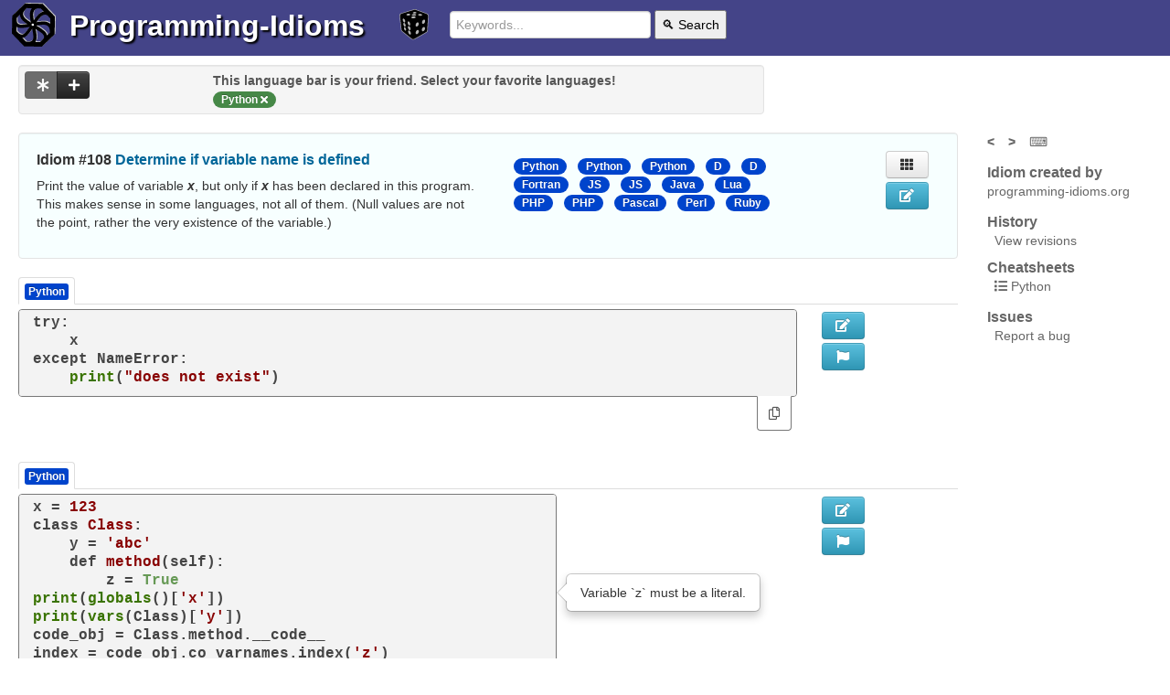

--- FILE ---
content_type: text/html; charset=utf-8
request_url: https://programming-idioms.org/idiom/108/determine-if-variable-name-is-defined/4831/python
body_size: 8105
content:


<!DOCTYPE html>
<html class="no-js" lang="en">
  

	<head>
        <meta charset="utf-8" />
        <meta http-equiv="X-UA-Compatible" content="IE=edge,chrome=1" />
		<title>
			Determine if variable name is defined, in Python
		</title>
		<meta name="Description" content="Determine if variable name is defined, in Python" />
		<meta name="viewport" content="width=device-width, initial-scale=1.0" />
		
		
			<link rel="canonical" href="https://programming-idioms.org/idiom/108/determine-if-variable-name-is-defined/4831/python" />
		
		
			<meta name="keywords" content="Python, py, ">
		
		<link rel="icon" href="/default_20240118t185326_/img/favicon_576.png" sizes="any">
		<link rel="apple-touch-icon" href="/default_20240118t185326_/img/favicon_576_plain.png"/>
		<link rel="icon" href="/default_20240118t185326_/img/favicon.svg" type="image/svg+xml">
		<style>
			
			header>*{display:inline-block;vertical-align:middle;}
			ul.inline>li,.nav-tabs>li{display: inline-block;}
			footer{display:flex;justify-content: space-between;}
			img.coverage{width: 2rem;}
			.language-list,.modal{display:none}
		</style>
		
			 
				<link rel="stylesheet" href="/default_20240118t185326_/css/programming-idioms.nocdn.min.css" />
				<link rel="stylesheet" href="/default_20240118t185326_/css/fontawesome-free-5.15.2-web/css/all.programming-idioms.css" />
			
		
		
		
		<link rel="search" type="application/opensearchdescription+xml" title="Programming Idioms" href="/default_20240118t185326_/xml/search-idioms.xml">
        <link rel="alternate" type="application/rss+xml" title="New idioms" href="/rss-recently-created"/>
        <link rel="alternate" type="application/rss+xml" title="Recent updates" href="/rss-recently-updated"/>
	</head>
  
<body>  
<div class="page-holder">
	
<header>
	<a href="/">
		<picture>
			<source srcset="/default_20240118t185326_/img/wheel.light.svg" media="(prefers-color-scheme: light)" type="image/svg+xml">
			<source srcset="/default_20240118t185326_/img/wheel.dark.svg" media="(prefers-color-scheme: dark)" type="image/svg+xml">
			<img src="/default_20240118t185326_/img/wheel.default.svg" width="48" height="48" class="header_picto" alt="Logo">
		</picture>
	</a>
	<h1><a href="/">Programming-Idioms</a></h1>
	<a href="/random-idiom" class="random">
		<img src="/default_20240118t185326_/img/die.svg" width="32" height="32" class="header_picto dice highlightable" title="Go to a random idiom (r)" />
	</a>
	<form class="form-search" action="/search">
		<input type="text" placeholder="Keywords..." name="q" value="" required="required">
		<button type="submit">🔍 Search</button>
	</form>
	
	<p class="greetings">
	
		
	
	</p>

	
</header>

	<div class="message-zone">
		<div class="pimessage alert-error"></div>
		<div class="pimessage alert-success"></div>
		<div class="pimessage alert-info"></div>
		<div class="user-messages" style="display: none;"></div>
	</div>


	<div class="page-content container-fluid">

    <div class="row-fluid">
		<div class="span8">
			
 
<div class="well language-list language-bar data-nosnippet">
	<div class="row-fluid">
		<div class="span3">
			<div class="btn-group actions">
              <button class="btn btn-inverse btn-see-non-favorite active disabled" title="See implementations in other languages as well (recommended)"><i class="fas fa-asterisk"></i></button>
              <button class="btn btn-inverse show-languages-pool" title="Add your favorite language"><i class="fas fa-plus"></i></button>
            </div>
        </div>
		<div class="span9">
			 
				<div class="language-bar-hint">
					This language bar is your friend. Select your favorite languages!
				</div>
			
			<ul class="favorite-languages sortable-lang">
				
			</ul>
		</div>
		<div class="span12 addible-languages-pool" style="display: none;">
			Select your favorite languages :
			<ul>
			    
			    	<li data-language="C"><button class="btn btn-primary btn-mini active togglabe">C</button></li>
				
			    	<li data-language="Cpp"><button class="btn btn-primary btn-mini active togglabe">C&#43;&#43;</button></li>
				
			    	<li data-language="Csharp"><button class="btn btn-primary btn-mini active togglabe">C#</button></li>
				
			    	<li data-language="Go"><button class="btn btn-primary btn-mini active togglabe">Go</button></li>
				
			    	<li data-language="Java"><button class="btn btn-primary btn-mini active togglabe">Java</button></li>
				
			    	<li data-language="JS"><button class="btn btn-primary btn-mini active togglabe">JS</button></li>
				
			    	<li data-language="Obj-C"><button class="btn btn-primary btn-mini active togglabe">Obj-C</button></li>
				
			    	<li data-language="PHP"><button class="btn btn-primary btn-mini active togglabe">PHP</button></li>
				
			    	<li data-language="Python"><button class="btn btn-primary btn-mini active togglabe">Python</button></li>
				
			    	<li data-language="Ruby"><button class="btn btn-primary btn-mini active togglabe">Ruby</button></li>
				
			    	<li data-language="Rust"><button class="btn btn-primary btn-mini active togglabe">Rust</button></li>
				
				<li>Or search : 
	  <input type="text" class="input-suggest-language input-small" data-provide="typeahead" placeholder="Other..." />
</li>
			</ul>
		</div>
	</div>
</div>


		</div>
    </div>

	<div class="row-fluid">
		<div class="span10">
			
	
	
	
			<div class="well idiom-summary-large" data-idiom-id="108">
				<div class="row-fluid">
					<div class="span6">
						<h1>Idiom #108 <a href="/idiom/108/determine-if-variable-name-is-defined">Determine if variable name is defined</a></h1>
						<p class="idiom-lead-paragraph identifier-emphasize">Print the value of variable <em>x</em>, but only if <em>x</em> has been declared in this program.<br/>This makes sense in some languages, not all of them. (Null values are not the point, rather the very existence of the variable.)</p>
						
	

						
					</div>
					<div class="span4">
						<div class="language-list data-nosnippet">
							<ul class="inline">
								
									<li class="active"><span class="badge badge-lang"><a href="/idiom/108/determine-if-variable-name-is-defined/4831/python">Python</a></span></li>
								
									<li class="active"><span class="badge badge-lang"><a href="/idiom/108/determine-if-variable-name-is-defined/7554/python">Python</a></span></li>
								
									<li class="active"><span class="badge badge-lang"><a href="/idiom/108/determine-if-variable-name-is-defined/1291/python">Python</a></span></li>
								
									<li class="active"><span class="badge badge-lang"><a href="/idiom/108/determine-if-variable-name-is-defined/1604/d">D</a></span></li>
								
									<li class="active"><span class="badge badge-lang"><a href="/idiom/108/determine-if-variable-name-is-defined/1776/d">D</a></span></li>
								
									<li class="active"><span class="badge badge-lang"><a href="/idiom/108/determine-if-variable-name-is-defined/3531/fortran">Fortran</a></span></li>
								
									<li class="active"><span class="badge badge-lang"><a href="/idiom/108/determine-if-variable-name-is-defined/1152/js">JS</a></span></li>
								
									<li class="active"><span class="badge badge-lang"><a href="/idiom/108/determine-if-variable-name-is-defined/3877/js">JS</a></span></li>
								
									<li class="active"><span class="badge badge-lang"><a href="/idiom/108/determine-if-variable-name-is-defined/6144/java">Java</a></span></li>
								
									<li class="active"><span class="badge badge-lang"><a href="/idiom/108/determine-if-variable-name-is-defined/1684/lua">Lua</a></span></li>
								
									<li class="active"><span class="badge badge-lang"><a href="/idiom/108/determine-if-variable-name-is-defined/5372/php">PHP</a></span></li>
								
									<li class="active"><span class="badge badge-lang"><a href="/idiom/108/determine-if-variable-name-is-defined/1545/php">PHP</a></span></li>
								
									<li class="active"><span class="badge badge-lang"><a href="/idiom/108/determine-if-variable-name-is-defined/1720/pascal">Pascal</a></span></li>
								
									<li class="active"><span class="badge badge-lang"><a href="/idiom/108/determine-if-variable-name-is-defined/1303/perl">Perl</a></span></li>
								
									<li class="active"><span class="badge badge-lang"><a href="/idiom/108/determine-if-variable-name-is-defined/1649/ruby">Ruby</a></span></li>
								
							</ul>
						</div>
					</div>
					<div class="span1">
						
	<div class="btn-group btn-group-vertical voting">
	  
	  
	</div>
	

					</div>
					<div class="span1">
						<div class="show-on-desktop">
							
	<a class="btn show-impl-grid" title="View implementations in grid (g)"><i class="fas fa-th"></i></a>

							
								
	<a href="/idiom-edit/108" class="btn btn-info btn-edit need-write-enabled" title="Edit this idiom statement" ><i class="fas fa-edit"></i></a>

							
							
						</div>
					</div>
				</div>
			</div>
	

			
			
			<div>
				
				
					<div>
						<div>
						    <ul class="nav nav-tabs language-names">
	   							<li class="active">
	   								<a href="#" class="lang-tab"><span class="label selected-impl badge-lang badge-lang">Python</span></a>
							    </li>
	    					</ul>
						</div>
						<div class="">
							
	<div class="row-fluid">
		<div class="span10 implementation" data-idiom-id="108" data-impl-id="4831" data-impl-lang="Python">
			
	
	<div class="picode">
		
			<pre data-toggle="popover" data-content=""><code class="language-python">try:
    x
except NameError:
    print(&#34;does not exist&#34;)</code></pre>
		
		
	</div>


			<div class="impl-external-links tabbable tabs-below pull-right">
				<ul class="nav nav-tabs">
					
					
					
					<li class="active"><a href="#" class="copy-code-to-clipboard"><i class="far fa-copy" title="Copy snippet to the clipboard"></i></a></li>
				</ul>
			</div>

		</div>
		
		<div class="span1">
			<div class="show-on-desktop">
				
					
	<a href="/impl-edit/108/4831" class="btn btn-info btn-edit need-write-enabled" title="Edit this implementation" ><i class="fas fa-edit"></i></a>

				
				
	<a class="btn btn-info btn-flag-impl" title="Flag this implementation" data-idiom-id="108" data-impl-id="4831" data-idiom-version="48"><i class="fas fa-flag"></i></a>

				
			</div>
		</div>
		<div class="span1">
			
	<div class="btn-group btn-group-vertical voting">
	  
	  
	</div>
	

		</div>
	</div>

						</div>
					</div>
				
				
				
					<div>
						<div>
						    <ul class="nav nav-tabs language-names">
	   							<li class="active">
	   								<a href="#" class="lang-tab"><span class="label  badge-lang">Python</span></a>
							    </li>
	    					</ul>
						</div>
						<div class="">
							
	<div class="row-fluid">
		<div class="span7 implementation" data-idiom-id="108" data-impl-id="7554" data-impl-lang="Python">
			
	
	<div class="picode">
		
			<pre data-toggle="popover" data-content="Variable `z` must be a literal."><code class="language-python">x = 123
class Class:
    y = &#39;abc&#39;
    def method(self):
        z = True
print(globals()[&#39;x&#39;])
print(vars(Class)[&#39;y&#39;])
code_obj = Class.method.__code__
index = code_obj.co_varnames.index(&#39;z&#39;)
value = code_obj.co_consts[index]
print(value)</code></pre>
		
		
	</div>


			<div class="impl-external-links tabbable tabs-below pull-right">
				<ul class="nav nav-tabs">
					
					<li class="active doc"><a href="https://docs.python.org/3/reference/datamodel.html" target="_blank" rel="nofollow noopener">Doc <i class="fas fa-external-link-alt"></i></a></li>
					
					<li class="active"><a href="#" class="copy-code-to-clipboard"><i class="far fa-copy" title="Copy snippet to the clipboard"></i></a></li>
				</ul>
			</div>

		</div>
		
		<div class="span3">
			
		</div>
		
		<div class="span1">
			<div class="show-on-desktop">
				
					
	<a href="/impl-edit/108/7554" class="btn btn-info btn-edit need-write-enabled" title="Edit this implementation" ><i class="fas fa-edit"></i></a>

				
				
	<a class="btn btn-info btn-flag-impl" title="Flag this implementation" data-idiom-id="108" data-impl-id="7554" data-idiom-version="48"><i class="fas fa-flag"></i></a>

				
			</div>
		</div>
		<div class="span1">
			
	<div class="btn-group btn-group-vertical voting">
	  
	  
	</div>
	

		</div>
	</div>

						</div>
					</div>
				
				
				
					<div>
						<div>
						    <ul class="nav nav-tabs language-names">
	   							<li class="active">
	   								<a href="#" class="lang-tab"><span class="label  badge-lang">Python</span></a>
							    </li>
	    					</ul>
						</div>
						<div class="">
							
	<div class="row-fluid">
		<div class="span7 implementation" data-idiom-id="108" data-impl-id="1291" data-impl-lang="Python">
			
	
	<div class="picode">
		
			<pre data-toggle="popover" data-content="variable name must be quoted."><code class="language-python">if &#39;x&#39; in locals():
	print(x)</code></pre>
		
		
	</div>


			<div class="impl-external-links tabbable tabs-below pull-right">
				<ul class="nav nav-tabs">
					<li class="active demo"><a href="https://wandbox.org/permlink/Tz2hVKswEkNDMSfd" target="_blank" rel="nofollow noopener">Demo <i class="fas fa-external-link-alt"></i></a></li>
					<li class="active doc"><a href="https://docs.python.org/2/library/functions.html#locals" target="_blank" rel="nofollow noopener">Doc <i class="fas fa-external-link-alt"></i></a></li>
					<li class="active origin"><a href="http://stackoverflow.com/questions/750298/easy-way-to-check-that-a-variable-is-defined-in-python" target="_blank" rel="nofollow noopener">Origin <i class="fas fa-external-link-alt"></i></a></li>
					<li class="active"><a href="#" class="copy-code-to-clipboard"><i class="far fa-copy" title="Copy snippet to the clipboard"></i></a></li>
				</ul>
			</div>

		</div>
		
		<div class="span3">
			
		</div>
		
		<div class="span1">
			<div class="show-on-desktop">
				
					
	<a href="/impl-edit/108/1291" class="btn btn-info btn-edit need-write-enabled" title="Edit this implementation" ><i class="fas fa-edit"></i></a>

				
				
	<a class="btn btn-info btn-flag-impl" title="Flag this implementation" data-idiom-id="108" data-impl-id="1291" data-idiom-version="48"><i class="fas fa-flag"></i></a>

				
			</div>
		</div>
		<div class="span1">
			
	<div class="btn-group btn-group-vertical voting">
	  
	  
	</div>
	

		</div>
	</div>

						</div>
					</div>
				
				
				
				
				
				
				
				
				
				
				
				
				
				
				
				
				
				
				
				
				
				
				
				
				
				
			</div>
			<div class="implementations-tabs data-nosnippet">
				<ul class="nav nav-tabs language-names">
					
					
						
					
						
					
						
					
						
							<li class="">
								<a href="#impl1604" class="lang-tab"><span class="label badge-lang">D</span></a>
							</li>
						
					
						
							<li class="">
								<a href="#impl1776" class="lang-tab"><span class="label badge-lang">D</span></a>
							</li>
						
					
						
							<li class="">
								<a href="#impl3531" class="lang-tab"><span class="label badge-lang">Fortran</span></a>
							</li>
						
					
						
							<li class="">
								<a href="#impl1152" class="lang-tab"><span class="label badge-lang">JS</span></a>
							</li>
						
					
						
							<li class="">
								<a href="#impl3877" class="lang-tab"><span class="label badge-lang">JS</span></a>
							</li>
						
					
						
							<li class="">
								<a href="#impl6144" class="lang-tab"><span class="label badge-lang">Java</span></a>
							</li>
						
					
						
							<li class="">
								<a href="#impl1684" class="lang-tab"><span class="label badge-lang">Lua</span></a>
							</li>
						
					
						
							<li class="">
								<a href="#impl5372" class="lang-tab"><span class="label badge-lang">PHP</span></a>
							</li>
						
					
						
							<li class="">
								<a href="#impl1545" class="lang-tab"><span class="label badge-lang">PHP</span></a>
							</li>
						
					
						
							<li class="">
								<a href="#impl1720" class="lang-tab"><span class="label badge-lang">Pascal</span></a>
							</li>
						
					
						
							<li class="">
								<a href="#impl1303" class="lang-tab"><span class="label badge-lang">Perl</span></a>
							</li>
						
					
						
							<li class="">
								<a href="#impl1649" class="lang-tab"><span class="label badge-lang">Ruby</span></a>
							</li>
						
					
				</ul>
				
					
				
					
				
					
				
					
						<div id="impl1604" class="fouc">
							<div class="">
								
	<div class="row-fluid">
		<div class="span7 implementation" data-idiom-id="108" data-impl-id="1604" data-impl-lang="D">
			
	
	<div class="picode">
		
			<pre data-toggle="popover" data-content="The string is turned into its equivalent as an identifier using a mixin then we statically check if the code that displays the variable will be compiled. If so then write the variable for real.&lt;br/&gt;&lt;br/&gt;In D this doesn&amp;#39;t makes much sense since everything in this function is prepared at compile-time."><code class="language-d">int x = 42;

void printIfDefined(alias name)()
{
    import std.stdio: writeln;
    static if( __traits(compiles, writeln(mixin(name))))
        writeln(mixin(name));
}

void main(string[] args)
{
    printIfDefined!&#34;x&#34;;
    printIfDefined!&#34;Foo.bar&#34;;
}</code></pre>
		
		
	</div>


			<div class="impl-external-links tabbable tabs-below pull-right">
				<ul class="nav nav-tabs">
					<li class="active demo"><a href="https://ideone.com/CS18S6" target="_blank" rel="nofollow noopener">Demo <i class="fas fa-external-link-alt"></i></a></li>
					
					
					<li class="active"><a href="#" class="copy-code-to-clipboard"><i class="far fa-copy" title="Copy snippet to the clipboard"></i></a></li>
				</ul>
			</div>

		</div>
		
		<div class="span3">
			
		</div>
		
		<div class="span1">
			<div class="show-on-desktop">
				
					
	<a href="/impl-edit/108/1604" class="btn btn-info btn-edit need-write-enabled" title="Edit this implementation" ><i class="fas fa-edit"></i></a>

				
				
	<a class="btn btn-info btn-flag-impl" title="Flag this implementation" data-idiom-id="108" data-impl-id="1604" data-idiom-version="48"><i class="fas fa-flag"></i></a>

				
			</div>
		</div>
		<div class="span1">
			
	<div class="btn-group btn-group-vertical voting">
	  
	  
	</div>
	

		</div>
	</div>

							</div>
						</div>
					
				
					
						<div id="impl1776" class="fouc">
							<div class="">
								
	<div class="row-fluid">
		<div class="span7 implementation" data-idiom-id="108" data-impl-id="1776" data-impl-lang="D">
			
	
		<div class="piimports">
			<pre><code class="language-d">import std.stdio;</code></pre>
			<div class="right copy-imports-to-clipboard">
				<a href="#"><i class="far fa-copy" title="Copy imports to the clipboard"></i></a>
			</div>
		</div>
	
	<div class="picode">
		
			<pre data-toggle="popover" data-content="We test, at compile-time, if an assignExpression with &lt;em&gt;x&lt;/em&gt; as lhs would compile, if so we use it.&lt;br/&gt;&lt;br/&gt;This technic is sometimes used in template constraints, but rather to test if an operation would be accepted on an argument."><code class="language-d">static if (is(typeof(x = x.init)))
    writeln(x);</code></pre>
		
		
	</div>


			<div class="impl-external-links tabbable tabs-below pull-right">
				<ul class="nav nav-tabs">
					
					
					
					<li class="active"><a href="#" class="copy-code-to-clipboard"><i class="far fa-copy" title="Copy snippet to the clipboard"></i></a></li>
				</ul>
			</div>

		</div>
		
		<div class="span3">
			
		</div>
		
		<div class="span1">
			<div class="show-on-desktop">
				
					
	<a href="/impl-edit/108/1776" class="btn btn-info btn-edit need-write-enabled" title="Edit this implementation" ><i class="fas fa-edit"></i></a>

				
				
	<a class="btn btn-info btn-flag-impl" title="Flag this implementation" data-idiom-id="108" data-impl-id="1776" data-idiom-version="48"><i class="fas fa-flag"></i></a>

				
			</div>
		</div>
		<div class="span1">
			
	<div class="btn-group btn-group-vertical voting">
	  
	  
	</div>
	

		</div>
	</div>

							</div>
						</div>
					
				
					
						<div id="impl3531" class="fouc">
							<div class="">
								
	<div class="row-fluid">
		<div class="span7 implementation" data-idiom-id="108" data-impl-id="3531" data-impl-lang="Fortran">
			
	
	<div class="picode">
		
			<pre data-toggle="popover" data-content="Well, this sort of solve the problem. This will throw an error at compilation time if a variable has not been declared, so the program will definitely not print anything in that case :-)"><code class="language-fortran">implicit none

print *,x</code></pre>
		
		
	</div>


			<div class="impl-external-links tabbable tabs-below pull-right">
				<ul class="nav nav-tabs">
					
					
					
					<li class="active"><a href="#" class="copy-code-to-clipboard"><i class="far fa-copy" title="Copy snippet to the clipboard"></i></a></li>
				</ul>
			</div>

		</div>
		
		<div class="span3">
			
		</div>
		
		<div class="span1">
			<div class="show-on-desktop">
				
					
	<a href="/impl-edit/108/3531" class="btn btn-info btn-edit need-write-enabled" title="Edit this implementation" ><i class="fas fa-edit"></i></a>

				
				
	<a class="btn btn-info btn-flag-impl" title="Flag this implementation" data-idiom-id="108" data-impl-id="3531" data-idiom-version="48"><i class="fas fa-flag"></i></a>

				
			</div>
		</div>
		<div class="span1">
			
	<div class="btn-group btn-group-vertical voting">
	  
	  
	</div>
	

		</div>
	</div>

							</div>
						</div>
					
				
					
						<div id="impl1152" class="fouc">
							<div class="">
								
	<div class="row-fluid">
		<div class="span7 implementation" data-idiom-id="108" data-impl-id="1152" data-impl-lang="JS">
			
	
	<div class="picode">
		
			<pre data-toggle="popover" data-content="However if x has previously been declared and set to undefined, this will not print x even though x has been declared."><code class="language-javascript">if (typeof x !== &#39;undefined&#39;) {
    console.log(x);
}</code></pre>
		
		
	</div>


			<div class="impl-external-links tabbable tabs-below pull-right">
				<ul class="nav nav-tabs">
					<li class="active demo"><a href="https://jsfiddle.net/uunc695n/" target="_blank" rel="nofollow noopener">Demo <i class="fas fa-external-link-alt"></i></a></li>
					
					<li class="active origin"><a href="http://stackoverflow.com/a/519157/871134" target="_blank" rel="nofollow noopener">Origin <i class="fas fa-external-link-alt"></i></a></li>
					<li class="active"><a href="#" class="copy-code-to-clipboard"><i class="far fa-copy" title="Copy snippet to the clipboard"></i></a></li>
				</ul>
			</div>

		</div>
		
		<div class="span3">
			
		</div>
		
		<div class="span1">
			<div class="show-on-desktop">
				
					
	<a href="/impl-edit/108/1152" class="btn btn-info btn-edit need-write-enabled" title="Edit this implementation" ><i class="fas fa-edit"></i></a>

				
				
	<a class="btn btn-info btn-flag-impl" title="Flag this implementation" data-idiom-id="108" data-impl-id="1152" data-idiom-version="48"><i class="fas fa-flag"></i></a>

				
			</div>
		</div>
		<div class="span1">
			
	<div class="btn-group btn-group-vertical voting">
	  
	  
	</div>
	

		</div>
	</div>

							</div>
						</div>
					
				
					
						<div id="impl3877" class="fouc">
							<div class="">
								
	<div class="row-fluid">
		<div class="span10 implementation" data-idiom-id="108" data-impl-id="3877" data-impl-lang="JS">
			
	
	<div class="picode">
		
			<pre data-toggle="popover" data-content=""><code class="language-javascript">try {
	console.log(x);
} catch (e) {
	if (!e instanceof ReferenceError) {
		throw e;
	}
}</code></pre>
		
		
	</div>


			<div class="impl-external-links tabbable tabs-below pull-right">
				<ul class="nav nav-tabs">
					
					
					
					<li class="active"><a href="#" class="copy-code-to-clipboard"><i class="far fa-copy" title="Copy snippet to the clipboard"></i></a></li>
				</ul>
			</div>

		</div>
		
		<div class="span1">
			<div class="show-on-desktop">
				
					
	<a href="/impl-edit/108/3877" class="btn btn-info btn-edit need-write-enabled" title="Edit this implementation" ><i class="fas fa-edit"></i></a>

				
				
	<a class="btn btn-info btn-flag-impl" title="Flag this implementation" data-idiom-id="108" data-impl-id="3877" data-idiom-version="48"><i class="fas fa-flag"></i></a>

				
			</div>
		</div>
		<div class="span1">
			
	<div class="btn-group btn-group-vertical voting">
	  
	  
	</div>
	

		</div>
	</div>

							</div>
						</div>
					
				
					
						<div id="impl6144" class="fouc">
							<div class="">
								
	<div class="row-fluid">
		<div class="span10 implementation" data-idiom-id="108" data-impl-id="6144" data-impl-lang="Java">
			
	
		<div class="piimports">
			<pre><code class="language-java">import static java.lang.System.out;
import java.lang.reflect.Field;</code></pre>
			<div class="right copy-imports-to-clipboard">
				<a href="#"><i class="far fa-copy" title="Copy imports to the clipboard"></i></a>
			</div>
		</div>
	
	<div class="picode">
		
			<pre data-toggle="popover" data-content=""><code class="language-java">try {
    Class&lt;?&gt; c = getClass();
    Field f = c.getDeclaredField(&#34;x&#34;);
    out.println(f.get(this));
} catch (NoSuchFieldException e) {

} catch (IllegalAccessException e) {

}</code></pre>
		
		
	</div>


			<div class="impl-external-links tabbable tabs-below pull-right">
				<ul class="nav nav-tabs">
					
					<li class="active doc"><a href="https://docs.oracle.com/en/java/javase/23/docs/api/java.base/java/lang/reflect/package-summary.html" target="_blank" rel="nofollow noopener">Doc <i class="fas fa-external-link-alt"></i></a></li>
					
					<li class="active"><a href="#" class="copy-code-to-clipboard"><i class="far fa-copy" title="Copy snippet to the clipboard"></i></a></li>
				</ul>
			</div>

		</div>
		
		<div class="span1">
			<div class="show-on-desktop">
				
					
	<a href="/impl-edit/108/6144" class="btn btn-info btn-edit need-write-enabled" title="Edit this implementation" ><i class="fas fa-edit"></i></a>

				
				
	<a class="btn btn-info btn-flag-impl" title="Flag this implementation" data-idiom-id="108" data-impl-id="6144" data-idiom-version="48"><i class="fas fa-flag"></i></a>

				
			</div>
		</div>
		<div class="span1">
			
	<div class="btn-group btn-group-vertical voting">
	  
	  
	</div>
	

		</div>
	</div>

							</div>
						</div>
					
				
					
						<div id="impl1684" class="fouc">
							<div class="">
								
	<div class="row-fluid">
		<div class="span7 implementation" data-idiom-id="108" data-impl-id="1684" data-impl-lang="Lua">
			
	
	<div class="picode">
		
			<pre data-toggle="popover" data-content="Before the first assignment to a variable, its value is nil."><code class="language-lua">if x then print(x) end</code></pre>
		
		
	</div>


			<div class="impl-external-links tabbable tabs-below pull-right">
				<ul class="nav nav-tabs">
					
					
					
					<li class="active"><a href="#" class="copy-code-to-clipboard"><i class="far fa-copy" title="Copy snippet to the clipboard"></i></a></li>
				</ul>
			</div>

		</div>
		
		<div class="span3">
			
		</div>
		
		<div class="span1">
			<div class="show-on-desktop">
				
					
	<a href="/impl-edit/108/1684" class="btn btn-info btn-edit need-write-enabled" title="Edit this implementation" ><i class="fas fa-edit"></i></a>

				
				
	<a class="btn btn-info btn-flag-impl" title="Flag this implementation" data-idiom-id="108" data-impl-id="1684" data-idiom-version="48"><i class="fas fa-flag"></i></a>

				
			</div>
		</div>
		<div class="span1">
			
	<div class="btn-group btn-group-vertical voting">
	  
	  
	</div>
	

		</div>
	</div>

							</div>
						</div>
					
				
					
						<div id="impl5372" class="fouc">
							<div class="">
								
	<div class="row-fluid">
		<div class="span10 implementation" data-idiom-id="108" data-impl-id="5372" data-impl-lang="PHP">
			
	
	<div class="picode">
		
			<pre data-toggle="popover" data-content=""><code class="language-php">if(@$foo) print($foo);</code></pre>
		
		
	</div>


			<div class="impl-external-links tabbable tabs-below pull-right">
				<ul class="nav nav-tabs">
					
					
					
					<li class="active"><a href="#" class="copy-code-to-clipboard"><i class="far fa-copy" title="Copy snippet to the clipboard"></i></a></li>
				</ul>
			</div>

		</div>
		
		<div class="span1">
			<div class="show-on-desktop">
				
					
	<a href="/impl-edit/108/5372" class="btn btn-info btn-edit need-write-enabled" title="Edit this implementation" ><i class="fas fa-edit"></i></a>

				
				
	<a class="btn btn-info btn-flag-impl" title="Flag this implementation" data-idiom-id="108" data-impl-id="5372" data-idiom-version="48"><i class="fas fa-flag"></i></a>

				
			</div>
		</div>
		<div class="span1">
			
	<div class="btn-group btn-group-vertical voting">
	  
	  
	</div>
	

		</div>
	</div>

							</div>
						</div>
					
				
					
						<div id="impl1545" class="fouc">
							<div class="">
								
	<div class="row-fluid">
		<div class="span10 implementation" data-idiom-id="108" data-impl-id="1545" data-impl-lang="PHP">
			
	
	<div class="picode">
		
			<pre data-toggle="popover" data-content=""><code class="language-php">$x = &#39;foo&#39;;

if (isset($x)) {
    echo $x;
}</code></pre>
		
		
	</div>


			<div class="impl-external-links tabbable tabs-below pull-right">
				<ul class="nav nav-tabs">
					
					<li class="active doc"><a href="http://php.net/manual/en/function.isset.php" target="_blank" rel="nofollow noopener">Doc <i class="fas fa-external-link-alt"></i></a></li>
					
					<li class="active"><a href="#" class="copy-code-to-clipboard"><i class="far fa-copy" title="Copy snippet to the clipboard"></i></a></li>
				</ul>
			</div>

		</div>
		
		<div class="span1">
			<div class="show-on-desktop">
				
					
	<a href="/impl-edit/108/1545" class="btn btn-info btn-edit need-write-enabled" title="Edit this implementation" ><i class="fas fa-edit"></i></a>

				
				
	<a class="btn btn-info btn-flag-impl" title="Flag this implementation" data-idiom-id="108" data-impl-id="1545" data-idiom-version="48"><i class="fas fa-flag"></i></a>

				
			</div>
		</div>
		<div class="span1">
			
	<div class="btn-group btn-group-vertical voting">
	  
	  
	</div>
	

		</div>
	</div>

							</div>
						</div>
					
				
					
						<div id="impl1720" class="fouc">
							<div class="">
								
	<div class="row-fluid">
		<div class="span10 implementation" data-idiom-id="108" data-impl-id="1720" data-impl-lang="Pascal">
			
	
	<div class="picode">
		
			<pre data-toggle="popover" data-content=""><code class="language-plaintext">{$if DECLARED(x)}
writeln(x);
{$endif}</code></pre>
		
		
	</div>


			<div class="impl-external-links tabbable tabs-below pull-right">
				<ul class="nav nav-tabs">
					
					
					
					<li class="active"><a href="#" class="copy-code-to-clipboard"><i class="far fa-copy" title="Copy snippet to the clipboard"></i></a></li>
				</ul>
			</div>

		</div>
		
		<div class="span1">
			<div class="show-on-desktop">
				
					
	<a href="/impl-edit/108/1720" class="btn btn-info btn-edit need-write-enabled" title="Edit this implementation" ><i class="fas fa-edit"></i></a>

				
				
	<a class="btn btn-info btn-flag-impl" title="Flag this implementation" data-idiom-id="108" data-impl-id="1720" data-idiom-version="48"><i class="fas fa-flag"></i></a>

				
			</div>
		</div>
		<div class="span1">
			
	<div class="btn-group btn-group-vertical voting">
	  
	  
	</div>
	

		</div>
	</div>

							</div>
						</div>
					
				
					
						<div id="impl1303" class="fouc">
							<div class="">
								
	<div class="row-fluid">
		<div class="span7 implementation" data-idiom-id="108" data-impl-id="1303" data-impl-lang="Perl">
			
	
		<div class="piimports">
			<pre><code class="language-perl">no strict &#39;vars&#39;;  # the default</code></pre>
			<div class="right copy-imports-to-clipboard">
				<a href="#"><i class="far fa-copy" title="Copy imports to the clipboard"></i></a>
			</div>
		</div>
	
	<div class="picode">
		
			<pre data-toggle="popover" data-content="By default, perl will automatically define variables when they are used.  But you can check the symbol table to see if the variable exists.  The default package name is main::, so this code checks the hash %main:: by doing a lookup for symbol &amp;#39;x&amp;#39; using $main::{x}.&lt;br/&gt;&lt;br/&gt;The pragma use strict &amp;#39;vars&amp;#39; enforces explicit definition of variables before use.  In addition, &amp;#39;use VERSION&amp;#39; will enable strict if the version is v5.11 or higher.  When in effect, undeclared variables cause a compile-time error."><code class="language-perl">print $x;  # compile error

print $x if $main::{x}; # prints $x if it was declared


use strict &#39;vars&#39;;
# or
use v5.11; # or higher

print $x if $main::{x};  # unavoidable compile error

</code></pre>
		
		
	</div>


			<div class="impl-external-links tabbable tabs-below pull-right">
				<ul class="nav nav-tabs">
					
					<li class="active doc"><a href="http://p3rl.org/strict#strict-vars" target="_blank" rel="nofollow noopener">Doc <i class="fas fa-external-link-alt"></i></a></li>
					
					<li class="active"><a href="#" class="copy-code-to-clipboard"><i class="far fa-copy" title="Copy snippet to the clipboard"></i></a></li>
				</ul>
			</div>

		</div>
		
		<div class="span3">
			
		</div>
		
		<div class="span1">
			<div class="show-on-desktop">
				
					
	<a href="/impl-edit/108/1303" class="btn btn-info btn-edit need-write-enabled" title="Edit this implementation" ><i class="fas fa-edit"></i></a>

				
				
	<a class="btn btn-info btn-flag-impl" title="Flag this implementation" data-idiom-id="108" data-impl-id="1303" data-idiom-version="48"><i class="fas fa-flag"></i></a>

				
			</div>
		</div>
		<div class="span1">
			
	<div class="btn-group btn-group-vertical voting">
	  
	  
	</div>
	

		</div>
	</div>

							</div>
						</div>
					
				
					
						<div id="impl1649" class="fouc">
							<div class="">
								
	<div class="row-fluid">
		<div class="span10 implementation" data-idiom-id="108" data-impl-id="1649" data-impl-lang="Ruby">
			
	
	<div class="picode">
		
			<pre data-toggle="popover" data-content=""><code class="language-ruby">puts x if defined?(x)</code></pre>
		
		
	</div>


			<div class="impl-external-links tabbable tabs-below pull-right">
				<ul class="nav nav-tabs">
					
					
					
					<li class="active"><a href="#" class="copy-code-to-clipboard"><i class="far fa-copy" title="Copy snippet to the clipboard"></i></a></li>
				</ul>
			</div>

		</div>
		
		<div class="span1">
			<div class="show-on-desktop">
				
					
	<a href="/impl-edit/108/1649" class="btn btn-info btn-edit need-write-enabled" title="Edit this implementation" ><i class="fas fa-edit"></i></a>

				
				
	<a class="btn btn-info btn-flag-impl" title="Flag this implementation" data-idiom-id="108" data-impl-id="1649" data-idiom-version="48"><i class="fas fa-flag"></i></a>

				
			</div>
		</div>
		<div class="span1">
			
	<div class="btn-group btn-group-vertical voting">
	  
	  
	</div>
	

		</div>
	</div>

							</div>
						</div>
					
				
			</div>
			
				
					<div class="new-impl-invitation hide-on-mobile">
						<hr/>
						<label>Do you know the best way to do this in your language ?</label>
						<a href="/impl-create/108" class="btn btn-primary" title="Create implementation (x)"><i class="fas fa-plus-circle"></i> New implementation...</a>
					</div>
				
			
		</div>
		<div class="span2">
			<div class="show-on-desktop">
				
<div class="right_column data-nosnippet">
	
	
	
		
		<div class="prev-next-nav">
			<a href="/previous-idiom/108" title="Previous idiom (p)">&lt;</a>
			<a href="/next-idiom/108" title="Next idiom (n)">&gt;</a>
			<a href="#" class="show-keyboard-shortcuts" title="Keyboard shortcuts (?)">⌨</a>
		</div>
		<div class="created_by">
			<label>Idiom created by</label>
			programming-idioms.org
		</div>

		
		<label>History</label>
		<ul>
			<li><a href="/history/108">View revisions</a></li>
		</ul>
		
		 
		
		<div class="cheatsheet-links">	
			<label><a href="/cheatsheets">Cheatsheets</a></label>
			<ul>
				 
			</ul>
		</div>

		<label>Issues</label>
		<ul>
			<li><a href="https://github.com/Deleplace/programming-idioms/issues/new?assignees=Deleplace&labels=&template=bug_report.md&title=%5BBUG%5D+" target="_blank">Report a bug</a></li>
		</ul>

		
	
</div>

			</div>
		</div>
	</div>
	
	</div>

<footer>
	<div>All content <a href="https://en.wikipedia.org/wiki/Wikipedia:Text_of_Creative_Commons_Attribution-ShareAlike_3.0_Unported_License" rel="license noopener" target="_blank">CC-BY-SA</a></div>
	<div><a href="/coverage" title="Coverage grid"><img src="/default_20240118t185326_/img/coverage_icon_indexed.png" class="coverage" alt="Coverage grid"></a></div>
	<div><a href="/about" class="about-link">?</a></div>
</footer>


	<div class="modal hide fade" id="modal-nickname">
	  <div class="modal-header">
	    <button type="button" class="close" data-dismiss="modal" aria-hidden="true">&times;</button>
	    <h3>Please choose a nickname before doing this</h3>
	  </div>
	  <form class="form-nickname">
		  <div class="modal-body">
		    <input type="text" class="nickname" placeholder="Nickname..." />
		    
		    <p>No security, no password. Other people might choose the same nickname.</p>
		  </div>
		  <div class="modal-footer">
		    <button type="submit" class="btn btn-primary btn-ok">OK</button>
		  </div>
	  </form>
	</div>


	<div class="modal hide fade modal-impl-grid data-nosnippet">
		<div class="impl-grid">
			<div class="container-fluid">
				<div class="row-fluid">
				  	
				  	
				  	
					
	<div>
	</div>
	
		<div class="span4 impl-cell">
			<ul class="nav nav-tabs language-names">
				<li class="active">
					<a href="#impl4831" class="lang-tab"><span class="label badge-lang">Python</span></a>
				</li>
			</ul>
			<pre>try:
    x
except NameError:
    print(&#34;does not exist&#34;)</pre>
		</div>
	
		<div class="span4 impl-cell">
			<ul class="nav nav-tabs language-names">
				<li class="active">
					<a href="#impl7554" class="lang-tab"><span class="label badge-lang">Python</span></a>
				</li>
			</ul>
			<pre>x = 123
class Class:
    y = &#39;abc&#39;
    def method(self):
        z = True
print(globals()[&#39;x&#39;])
print(vars(Class)[&#39;y&#39;])
code_obj = Class.method.__code__
index = code_obj.co_varnames.index(&#39;z&#39;)
value = code_obj.co_consts[index]
print(value)</pre>
		</div>
	
		<div class="span4 impl-cell">
			<ul class="nav nav-tabs language-names">
				<li class="active">
					<a href="#impl1291" class="lang-tab"><span class="label badge-lang">Python</span></a>
				</li>
			</ul>
			<pre>if &#39;x&#39; in locals():
	print(x)</pre>
		</div>
	
		<div class="span4 impl-cell">
			<ul class="nav nav-tabs language-names">
				<li class="active">
					<a href="#impl1604" class="lang-tab"><span class="label badge-lang">D</span></a>
				</li>
			</ul>
			<pre>int x = 42;

void printIfDefined(alias name)()
{
    import std.stdio: writeln;
    static if( __traits(compiles, writeln(mixin(name))))
        writeln(mixin(name));
}

void main(string[] args)
{
    printIfDefined!&#34;x&#34;;
    printIfDefined!&#34;Foo.bar&#34;;
}</pre>
		</div>
	
		<div class="span4 impl-cell">
			<ul class="nav nav-tabs language-names">
				<li class="active">
					<a href="#impl1776" class="lang-tab"><span class="label badge-lang">D</span></a>
				</li>
			</ul>
			<pre>static if (is(typeof(x = x.init)))
    writeln(x);</pre>
		</div>
	
		<div class="span4 impl-cell">
			<ul class="nav nav-tabs language-names">
				<li class="active">
					<a href="#impl3531" class="lang-tab"><span class="label badge-lang">Fortran</span></a>
				</li>
			</ul>
			<pre>implicit none

print *,x</pre>
		</div>
	
		<div class="span4 impl-cell">
			<ul class="nav nav-tabs language-names">
				<li class="active">
					<a href="#impl1152" class="lang-tab"><span class="label badge-lang">JS</span></a>
				</li>
			</ul>
			<pre>if (typeof x !== &#39;undefined&#39;) {
    console.log(x);
}</pre>
		</div>
	
		<div class="span4 impl-cell">
			<ul class="nav nav-tabs language-names">
				<li class="active">
					<a href="#impl3877" class="lang-tab"><span class="label badge-lang">JS</span></a>
				</li>
			</ul>
			<pre>try {
	console.log(x);
} catch (e) {
	if (!e instanceof ReferenceError) {
		throw e;
	}
}</pre>
		</div>
	
		<div class="span4 impl-cell">
			<ul class="nav nav-tabs language-names">
				<li class="active">
					<a href="#impl6144" class="lang-tab"><span class="label badge-lang">Java</span></a>
				</li>
			</ul>
			<pre>try {
    Class&lt;?&gt; c = getClass();
    Field f = c.getDeclaredField(&#34;x&#34;);
    out.println(f.get(this));
} catch (NoSuchFieldException e) {

} catch (IllegalAccessException e) {

}</pre>
		</div>
	
		<div class="span4 impl-cell">
			<ul class="nav nav-tabs language-names">
				<li class="active">
					<a href="#impl1684" class="lang-tab"><span class="label badge-lang">Lua</span></a>
				</li>
			</ul>
			<pre>if x then print(x) end</pre>
		</div>
	
		<div class="span4 impl-cell">
			<ul class="nav nav-tabs language-names">
				<li class="active">
					<a href="#impl5372" class="lang-tab"><span class="label badge-lang">PHP</span></a>
				</li>
			</ul>
			<pre>if(@$foo) print($foo);</pre>
		</div>
	
		<div class="span4 impl-cell">
			<ul class="nav nav-tabs language-names">
				<li class="active">
					<a href="#impl1545" class="lang-tab"><span class="label badge-lang">PHP</span></a>
				</li>
			</ul>
			<pre>$x = &#39;foo&#39;;

if (isset($x)) {
    echo $x;
}</pre>
		</div>
	
		<div class="span4 impl-cell">
			<ul class="nav nav-tabs language-names">
				<li class="active">
					<a href="#impl1720" class="lang-tab"><span class="label badge-lang">Pascal</span></a>
				</li>
			</ul>
			<pre>{$if DECLARED(x)}
writeln(x);
{$endif}</pre>
		</div>
	
		<div class="span4 impl-cell">
			<ul class="nav nav-tabs language-names">
				<li class="active">
					<a href="#impl1303" class="lang-tab"><span class="label badge-lang">Perl</span></a>
				</li>
			</ul>
			<pre>print $x;  # compile error

print $x if $main::{x}; # prints $x if it was declared


use strict &#39;vars&#39;;
# or
use v5.11; # or higher

print $x if $main::{x};  # unavoidable compile error

</pre>
		</div>
	
		<div class="span4 impl-cell">
			<ul class="nav nav-tabs language-names">
				<li class="active">
					<a href="#impl1649" class="lang-tab"><span class="label badge-lang">Ruby</span></a>
				</li>
			</ul>
			<pre>puts x if defined?(x)</pre>
		</div>
	

				</div>
			</div>
		</div>
	</div>


		
			 
	 			<script src="/default_20240118t185326_/js/programming-idioms.nocdn.min.js"></script>
			
	    
		
		 
			<script>hljs.highlightAll();</script>
		
		 
			<script>$(function(){ $(".need-write-enabled").css('visibility', 'visible'); });</script>
		
	    

<script async src="https://www.googletagmanager.com/gtag/js?id=G-3NPH8927L1"></script>
<script>
  window.dataLayer = window.dataLayer || [];
  function gtag(){dataLayer.push(arguments);}
  gtag('js', new Date());

  gtag('config', 'G-3NPH8927L1');
</script>


</div>  
</body>

</html>



--- FILE ---
content_type: image/svg+xml
request_url: https://programming-idioms.org/default_20240118t185326_/img/wheel.light.svg
body_size: 1272
content:
<?xml version="1.0" encoding="UTF-8" standalone="no"?>
<svg
   xmlns:dc="http://purl.org/dc/elements/1.1/"
   xmlns:cc="http://creativecommons.org/ns#"
   xmlns:rdf="http://www.w3.org/1999/02/22-rdf-syntax-ns#"
   xmlns:svg="http://www.w3.org/2000/svg"
   xmlns="http://www.w3.org/2000/svg"
   width="57.718967mm"
   height="57.661407mm"
   viewBox="0 0 57.718968 57.661408"
   version="1.1"
   id="svg8">
  <defs
     id="defs2" />
  <metadata
     id="metadata5">
    <rdf:RDF>
      <cc:Work
         rdf:about="">
        <dc:format>image/svg+xml</dc:format>
        <dc:type
           rdf:resource="http://purl.org/dc/dcmitype/StillImage" />
        <dc:title></dc:title>
      </cc:Work>
    </rdf:RDF>
  </metadata>
  <g
     id="layer1"
     transform="translate(0.01690859,0.24050419)">
    <g
       id="g2940"
       transform="translate(-77.787543,-48.154191)"
       style="stroke-width:4.3;stroke-miterlimit:4;stroke-dasharray:none">
      <path
         style="fill:none;fill-opacity:1;fill-rule:evenodd;stroke:#c8c8c8;stroke-width:6;stroke-miterlimit:4;stroke-dasharray:none;stroke-opacity:1"
         id="path1919-5"
         d="M 132.0199,87.187846 117.00536,101.57468 96.215444,101.13082 81.828611,86.116274 82.272471,65.32636 97.287016,50.939527 l 20.789914,0.44386 14.38683,15.014545 z" />
      <path
         style="fill:none;fill-opacity:1;stroke:#c8c8c8;stroke-width:4.3;stroke-linecap:butt;stroke-linejoin:miter;stroke-miterlimit:4;stroke-dasharray:none;stroke-opacity:1"
         d="m 97.28706,50.939524 c -27.334423,26.186852 47.9598,27.699011 19.71844,50.635156"
         id="path2746-35" />
      <path
         id="path2746-3-6"
         d="M 119.72791,51.62423 C 81.976908,48.832834 131.2343,105.79959 95.292203,100.1591"
         style="fill:none;fill-opacity:1;stroke:#c8c8c8;stroke-width:4.3;stroke-linecap:butt;stroke-linejoin:miter;stroke-miterlimit:4;stroke-dasharray:none;stroke-opacity:1" />
      <path
         id="path2746-6-2"
         d="M 133.52229,66.927098 C 108.78892,38.270731 103.37196,113.38494 81.932067,83.991559"
         style="fill:none;fill-opacity:1;stroke:#c8c8c8;stroke-width:4.3;stroke-linecap:butt;stroke-linejoin:miter;stroke-miterlimit:4;stroke-dasharray:none;stroke-opacity:1" />
      <path
         style="fill:none;fill-opacity:1;stroke:#c8c8c8;stroke-width:4.3;stroke-linecap:butt;stroke-linejoin:miter;stroke-miterlimit:4;stroke-dasharray:none;stroke-opacity:1"
         d="M 131.11182,88.896905 C 134.4333,51.188952 76.780023,99.641002 82.924893,63.781849"
         id="path2746-3-7-9" />
    </g>
    <path
       style="fill:none;fill-rule:evenodd;stroke:#000000;stroke-width:6;stroke-miterlimit:4;stroke-dasharray:none;stroke-opacity:1"
       id="path1919"
       d="M 53.200224,40.008231 38.185679,54.395064 17.395765,53.951204 3.008932,38.936659 3.4527914,18.146745 18.467336,3.7599123 39.25725,4.2037718 53.644083,19.218317 Z" />
    <path
       style="fill:none;stroke:#000000;stroke-width:4.3;stroke-linecap:butt;stroke-linejoin:miter;stroke-miterlimit:4;stroke-dasharray:none;stroke-opacity:1"
       d="M 18.467342,3.7599256 C -8.8670712,29.946774 66.426991,31.458934 38.185684,54.395073"
       id="path2746" />
    <path
       id="path2746-3"
       d="M 40.908085,4.4446313 C 3.1571939,1.6532368 52.414426,58.619947 16.472485,52.979492"
       style="fill:none;stroke:#000000;stroke-width:4.3;stroke-linecap:butt;stroke-linejoin:miter;stroke-miterlimit:4;stroke-dasharray:none;stroke-opacity:1" />
    <path
       id="path2746-6"
       d="M 54.702423,19.747495 C 29.969152,-8.90886 24.552228,66.205252 3.1123532,36.811956"
       style="fill:none;stroke:#000000;stroke-width:4.3;stroke-linecap:butt;stroke-linejoin:miter;stroke-miterlimit:4;stroke-dasharray:none;stroke-opacity:1" />
    <path
       style="fill:none;stroke:#000000;stroke-width:4.3;stroke-linecap:butt;stroke-linejoin:miter;stroke-miterlimit:4;stroke-dasharray:none;stroke-opacity:1"
       d="M 52.291952,41.717302 C 55.613436,4.0093536 -2.0396879,52.461398 4.1051786,16.602246"
       id="path2746-3-7" />
    <circle
       style="fill:#ffffff;fill-opacity:1;stroke:none;stroke-width:4.3;stroke-miterlimit:4;stroke-dasharray:none;stroke-opacity:1"
       id="path2901"
       cx="27.480236"
       cy="28.591637"
       r="1.5611837" />
  </g>
</svg>


--- FILE ---
content_type: image/svg+xml
request_url: https://programming-idioms.org/default_20240118t185326_/img/die.svg
body_size: 2719
content:
<?xml version="1.0" encoding="UTF-8"?>
<svg width="122.66" height="128" version="1.1" viewBox="0 0 47.538 124.72" xmlns="http://www.w3.org/2000/svg" xmlns:cc="http://creativecommons.org/ns#" xmlns:dc="http://purl.org/dc/elements/1.1/" xmlns:rdf="http://www.w3.org/1999/02/22-rdf-syntax-ns#">
<metadata>
<rdf:RDF>
<cc:Work rdf:about="">
<dc:format>image/svg+xml</dc:format>
<dc:type rdf:resource="http://purl.org/dc/dcmitype/StillImage"/>
<dc:title/>
</cc:Work>
</rdf:RDF>
</metadata>
<g transform="translate(249.71,-168.71)" fill-rule="evenodd" shape-rendering="auto">
<path d="m-223.39 168.78c-8.3481 1.9298-16.458 4.9063-24.708 7.2685-10.535 3.2529-21.11 6.3877-31.621 9.7149-4.9792 1.902-6.8355 7.7769-5.4454 12.605 2.0802 18.485 4.031 36.988 6.1921 55.462 1.303 5.4444 6.8955 7.7832 10.684 11.307 11.114 8.8229 22.157 17.741 33.316 26.503 4.1527 2.9327 9.3225 1.0649 13.115-1.5407 15.89-8.9998 31.886-17.824 47.71-26.935 5.2012-3.8798 3.681-10.786 4.4144-16.399 1.007-17.165 2.1383-34.326 3.0675-51.494 0.0141-5.2561-4.598-8.6267-9.2329-9.7664-14.884-5.4653-29.724-11.056-44.635-16.443-0.92999-0.23759-1.9022-0.34308-2.8564-0.28304z" color="#000000" color-rendering="auto" fill="#b4b4b4" image-rendering="auto" solid-color="#000000" style="isolation:auto;mix-blend-mode:normal;text-decoration-color:#000000;text-decoration-line:none;text-decoration-style:solid;text-indent:0;text-transform:none;white-space:normal"/>
<path transform="matrix(.97438 0 0 .97438 -285.7 168.71)" d="m64.627 2.377c-0.23705-0.0051166-0.4732-0.0010401-0.70898 0.013672-8.2435 1.9008-16.254 4.8348-24.4 7.1621-10.421 3.21-20.879 6.3027-31.275 9.5859-4.9159 1.8707-6.759 7.6664-5.3828 12.432 2.056 18.229 3.9831 36.476 6.1191 54.693 1.291 5.3727 6.8161 7.6744 10.559 11.148 10.986 8.7012 21.901 17.495 32.932 26.137 4.1046 2.8913 9.211 1.0525 12.961-1.5176 15.706-8.8755 31.518-17.578 47.158-26.562 5.1406-3.8234 3.6404-10.642 4.3652-16.182 0.99535-16.924 2.1127-33.845 3.0313-50.771 0.0118-5.1895-4.5488-8.5063-9.123-9.6289-14.712-5.3898-29.383-10.905-44.121-16.217-0.68943-0.17577-1.4021-0.27762-2.1133-0.29297zm0.39453 9.1855c2.9086 0.11222 5.3402 0.99152 5.9863 2.3262 0.86023 1.7767-1.7866 3.6892-5.8965 4.2676-4.1098 0.5788-8.1203-0.39307-8.9805-2.1699-0.86146-1.7791 1.7612-3.691 5.8711-4.2695 1.0275-0.14454 2.05-0.1917 3.0195-0.1543zm-26.246 7.4316c3.0765 0.12997 5.6441 1.1306 6.3281 2.6406 0.91073 2.0114-1.891 4.1817-6.2422 4.8359-4.3513 0.65432-8.6127-0.45534-9.5234-2.4668-0.91203-2.0141 1.891-4.1817 6.2422-4.8359 1.0878-0.16357 2.1698-0.21715 3.1953-0.17383zm46.521 1.0645c1.0838-0.039211 2.2269 0.012693 3.375 0.16992 4.5926 0.62937 7.5233 2.7055 6.5625 4.6387-0.96251 1.9358-5.4485 2.9981-10.041 2.3691-4.5927-0.62935-7.55-2.7282-6.5879-4.6641 0.72097-1.4499 3.4399-2.396 6.6914-2.5137zm-22.578 0.29883c3.5868 0.12369 6.5776 1.0826 7.375 2.5352 1.0623 1.9332-2.1784 4.0097-7.2539 4.6387-5.0754 0.62936-10.063-0.43621-11.125-2.3691-1.0636-1.9358 2.202-4.0077 7.2773-4.6367 1.2688-0.15734 2.531-0.2092 3.7266-0.16797zm-1.9004 9.7891c3.7041 0.13286 6.7998 1.1694 7.623 2.7383 1.0952 2.0896-2.2638 4.3282-7.5 5.0078-5.2363 0.6796-10.378-0.45113-11.473-2.541-1.0976-2.0924 2.2638-4.3536 7.5-5.0332 1.309-0.16918 2.6149-0.21595 3.8496-0.17188zm-43.986 9.0156c1.8501 0.11343 4.0768 2.0972 5.6484 5.2539 2.0963 4.2091 2.2093 8.9376 0.24805 10.535-1.9583 1.596-5.2324-0.5278-7.3281-4.7363-2.0963-4.2089-2.2049-8.9142-0.24609-10.51 0.49001-0.39927 1.0609-0.58186 1.6777-0.54297zm86.568 4.5996c0.62544-0.010006 1.2312 0.099421 1.7871 0.36914 2.9609 1.4269 3.5276 6.3802 1.2812 11.053-2.2466 4.6727-6.4628 7.2979-9.4238 5.8711-2.965-1.4288-3.5531-6.3548-1.3066-11.027 1.6849-3.5046 4.4875-5.8605 7.0312-6.2168 0.2119-0.028359 0.42238-0.045493 0.63086-0.048828zm-65.869 7.168c2.0092 0.12638 4.461 2.2209 6.168 5.5508 2.2757 4.4397 2.4007 9.3928 0.27148 11.078-2.1267 1.6835-5.7182-0.54403-7.9941-4.9844-2.2753-4.4399-2.3978-9.4185-0.27148-11.102 0.53149-0.42194 1.1563-0.58445 1.8262-0.54297zm39.076 4.0078c0.62546-0.010004 1.2312 0.099414 1.7871 0.36914 2.961 1.4269 3.5296 6.3802 1.2832 11.053-2.2466 4.6727-6.4647 7.2999-9.4258 5.873-2.965-1.4289-3.5277-6.3569-1.2812-11.029 1.6849-3.5046 4.4619-5.8605 7.0059-6.2168 0.21188-0.028357 0.42237-0.045493 0.63086-0.048828zm-57.309 2.1348c1.6909 0.1264 3.745 2.139 5.1816 5.3535 1.9158 4.2859 2.0147 9.0815 0.22266 10.709-1.7899 1.6251-4.7954-0.52598-6.7109-4.8125-1.916-4.2859-2.0123-9.0817-0.22266-10.707 0.44852-0.40705 0.96608-0.58316 1.5293-0.54297zm19.49 13.248v0.001954c2.0092 0.1264 4.4355 2.2209 6.1426 5.5508 2.2757 4.4397 2.4007 9.391 0.27148 11.076-2.1267 1.6835-5.6909-0.54392-7.9668-4.9844-2.2753-4.4398-2.3999-9.4164-0.27344-11.1 0.53149-0.42194 1.1563-0.58642 1.8262-0.54492zm64.02 4.1367c0.62548-0.002756 1.2292 0.12133 1.7852 0.39062 2.9609 1.4269 3.5296 6.3548 1.2832 11.027-2.2466 4.6727-6.4627 7.3232-9.4238 5.8965-2.965-1.4288-3.553-6.3803-1.3066-11.053 1.685-3.5046 4.4874-5.8604 7.0312-6.2168 0.2119-0.028357 0.42237-0.044003 0.63086-0.044922zm-81.312 0.79883c1.585 0.10109 3.5129 1.8349 4.8594 4.5879 1.7959 3.6704 1.8775 7.7842 0.19726 9.1777-1.6777 1.3918-4.4955-0.449-6.291-4.1191-1.7949-3.6702-1.8753-7.7862-0.19727-9.1777 0.42067-0.34872 0.9027-0.5031 1.4316-0.46875zm55.408 11.412c0.62546-0.002756 1.2312 0.12134 1.7871 0.39062 2.9609 1.4268 3.553 6.3802 1.3066 11.053-2.2466 4.6727-6.4881 7.2979-9.4492 5.8711-2.965-1.4288-3.5296-6.3783-1.2832-11.051 1.685-3.5047 4.4639-5.8624 7.0078-6.2188 0.21188-0.028354 0.42237-0.044004 0.63086-0.044922zm-36.93 2.1309c2.0092 0.12639 4.4591 2.221 6.166 5.5508 2.2757 4.4397 2.3779 9.3929 0.24805 11.078-2.1266 1.6836-5.6928-0.54414-7.9688-4.9844-2.2753-4.44-2.3978-9.3931-0.27148-11.076 0.53216-0.42195 1.1545-0.60789 1.8242-0.56641l0.001953-0.001953z" stroke-width="1.0263" style="isolation:auto;mix-blend-mode:normal;text-decoration-color:#000000;text-decoration-line:none;text-decoration-style:solid;text-indent:0;text-transform:none;white-space:normal"/>
</g>
</svg>
